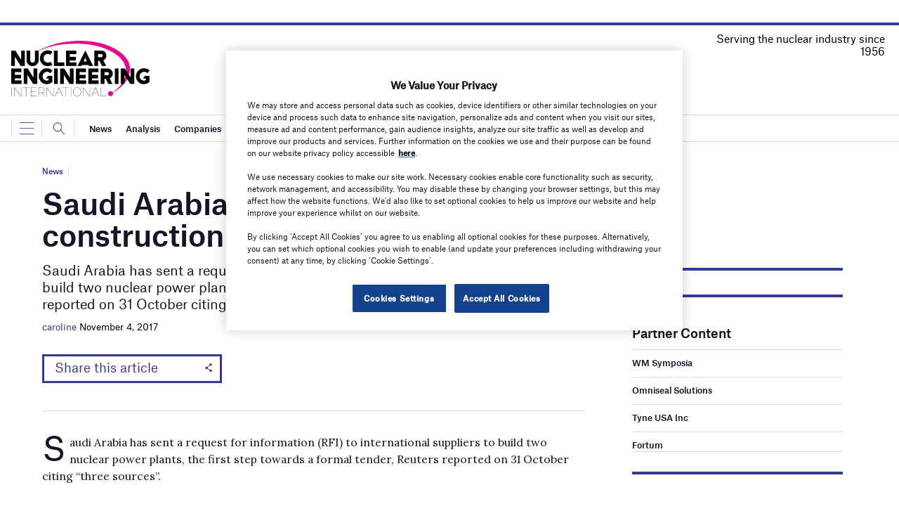

--- FILE ---
content_type: text/html; charset=utf-8
request_url: https://www.google.com/recaptcha/api2/anchor?ar=1&k=6LcjyIcUAAAAAHxgr_9sxzhGCxAjuNmo9c0RzZos&co=aHR0cHM6Ly93d3cubmVpbWFnYXppbmUuY29tOjQ0Mw..&hl=en&v=7gg7H51Q-naNfhmCP3_R47ho&size=normal&anchor-ms=20000&execute-ms=30000&cb=mzrpr4k7ywnu
body_size: 48744
content:
<!DOCTYPE HTML><html dir="ltr" lang="en"><head><meta http-equiv="Content-Type" content="text/html; charset=UTF-8">
<meta http-equiv="X-UA-Compatible" content="IE=edge">
<title>reCAPTCHA</title>
<style type="text/css">
/* cyrillic-ext */
@font-face {
  font-family: 'Roboto';
  font-style: normal;
  font-weight: 400;
  font-stretch: 100%;
  src: url(//fonts.gstatic.com/s/roboto/v48/KFO7CnqEu92Fr1ME7kSn66aGLdTylUAMa3GUBHMdazTgWw.woff2) format('woff2');
  unicode-range: U+0460-052F, U+1C80-1C8A, U+20B4, U+2DE0-2DFF, U+A640-A69F, U+FE2E-FE2F;
}
/* cyrillic */
@font-face {
  font-family: 'Roboto';
  font-style: normal;
  font-weight: 400;
  font-stretch: 100%;
  src: url(//fonts.gstatic.com/s/roboto/v48/KFO7CnqEu92Fr1ME7kSn66aGLdTylUAMa3iUBHMdazTgWw.woff2) format('woff2');
  unicode-range: U+0301, U+0400-045F, U+0490-0491, U+04B0-04B1, U+2116;
}
/* greek-ext */
@font-face {
  font-family: 'Roboto';
  font-style: normal;
  font-weight: 400;
  font-stretch: 100%;
  src: url(//fonts.gstatic.com/s/roboto/v48/KFO7CnqEu92Fr1ME7kSn66aGLdTylUAMa3CUBHMdazTgWw.woff2) format('woff2');
  unicode-range: U+1F00-1FFF;
}
/* greek */
@font-face {
  font-family: 'Roboto';
  font-style: normal;
  font-weight: 400;
  font-stretch: 100%;
  src: url(//fonts.gstatic.com/s/roboto/v48/KFO7CnqEu92Fr1ME7kSn66aGLdTylUAMa3-UBHMdazTgWw.woff2) format('woff2');
  unicode-range: U+0370-0377, U+037A-037F, U+0384-038A, U+038C, U+038E-03A1, U+03A3-03FF;
}
/* math */
@font-face {
  font-family: 'Roboto';
  font-style: normal;
  font-weight: 400;
  font-stretch: 100%;
  src: url(//fonts.gstatic.com/s/roboto/v48/KFO7CnqEu92Fr1ME7kSn66aGLdTylUAMawCUBHMdazTgWw.woff2) format('woff2');
  unicode-range: U+0302-0303, U+0305, U+0307-0308, U+0310, U+0312, U+0315, U+031A, U+0326-0327, U+032C, U+032F-0330, U+0332-0333, U+0338, U+033A, U+0346, U+034D, U+0391-03A1, U+03A3-03A9, U+03B1-03C9, U+03D1, U+03D5-03D6, U+03F0-03F1, U+03F4-03F5, U+2016-2017, U+2034-2038, U+203C, U+2040, U+2043, U+2047, U+2050, U+2057, U+205F, U+2070-2071, U+2074-208E, U+2090-209C, U+20D0-20DC, U+20E1, U+20E5-20EF, U+2100-2112, U+2114-2115, U+2117-2121, U+2123-214F, U+2190, U+2192, U+2194-21AE, U+21B0-21E5, U+21F1-21F2, U+21F4-2211, U+2213-2214, U+2216-22FF, U+2308-230B, U+2310, U+2319, U+231C-2321, U+2336-237A, U+237C, U+2395, U+239B-23B7, U+23D0, U+23DC-23E1, U+2474-2475, U+25AF, U+25B3, U+25B7, U+25BD, U+25C1, U+25CA, U+25CC, U+25FB, U+266D-266F, U+27C0-27FF, U+2900-2AFF, U+2B0E-2B11, U+2B30-2B4C, U+2BFE, U+3030, U+FF5B, U+FF5D, U+1D400-1D7FF, U+1EE00-1EEFF;
}
/* symbols */
@font-face {
  font-family: 'Roboto';
  font-style: normal;
  font-weight: 400;
  font-stretch: 100%;
  src: url(//fonts.gstatic.com/s/roboto/v48/KFO7CnqEu92Fr1ME7kSn66aGLdTylUAMaxKUBHMdazTgWw.woff2) format('woff2');
  unicode-range: U+0001-000C, U+000E-001F, U+007F-009F, U+20DD-20E0, U+20E2-20E4, U+2150-218F, U+2190, U+2192, U+2194-2199, U+21AF, U+21E6-21F0, U+21F3, U+2218-2219, U+2299, U+22C4-22C6, U+2300-243F, U+2440-244A, U+2460-24FF, U+25A0-27BF, U+2800-28FF, U+2921-2922, U+2981, U+29BF, U+29EB, U+2B00-2BFF, U+4DC0-4DFF, U+FFF9-FFFB, U+10140-1018E, U+10190-1019C, U+101A0, U+101D0-101FD, U+102E0-102FB, U+10E60-10E7E, U+1D2C0-1D2D3, U+1D2E0-1D37F, U+1F000-1F0FF, U+1F100-1F1AD, U+1F1E6-1F1FF, U+1F30D-1F30F, U+1F315, U+1F31C, U+1F31E, U+1F320-1F32C, U+1F336, U+1F378, U+1F37D, U+1F382, U+1F393-1F39F, U+1F3A7-1F3A8, U+1F3AC-1F3AF, U+1F3C2, U+1F3C4-1F3C6, U+1F3CA-1F3CE, U+1F3D4-1F3E0, U+1F3ED, U+1F3F1-1F3F3, U+1F3F5-1F3F7, U+1F408, U+1F415, U+1F41F, U+1F426, U+1F43F, U+1F441-1F442, U+1F444, U+1F446-1F449, U+1F44C-1F44E, U+1F453, U+1F46A, U+1F47D, U+1F4A3, U+1F4B0, U+1F4B3, U+1F4B9, U+1F4BB, U+1F4BF, U+1F4C8-1F4CB, U+1F4D6, U+1F4DA, U+1F4DF, U+1F4E3-1F4E6, U+1F4EA-1F4ED, U+1F4F7, U+1F4F9-1F4FB, U+1F4FD-1F4FE, U+1F503, U+1F507-1F50B, U+1F50D, U+1F512-1F513, U+1F53E-1F54A, U+1F54F-1F5FA, U+1F610, U+1F650-1F67F, U+1F687, U+1F68D, U+1F691, U+1F694, U+1F698, U+1F6AD, U+1F6B2, U+1F6B9-1F6BA, U+1F6BC, U+1F6C6-1F6CF, U+1F6D3-1F6D7, U+1F6E0-1F6EA, U+1F6F0-1F6F3, U+1F6F7-1F6FC, U+1F700-1F7FF, U+1F800-1F80B, U+1F810-1F847, U+1F850-1F859, U+1F860-1F887, U+1F890-1F8AD, U+1F8B0-1F8BB, U+1F8C0-1F8C1, U+1F900-1F90B, U+1F93B, U+1F946, U+1F984, U+1F996, U+1F9E9, U+1FA00-1FA6F, U+1FA70-1FA7C, U+1FA80-1FA89, U+1FA8F-1FAC6, U+1FACE-1FADC, U+1FADF-1FAE9, U+1FAF0-1FAF8, U+1FB00-1FBFF;
}
/* vietnamese */
@font-face {
  font-family: 'Roboto';
  font-style: normal;
  font-weight: 400;
  font-stretch: 100%;
  src: url(//fonts.gstatic.com/s/roboto/v48/KFO7CnqEu92Fr1ME7kSn66aGLdTylUAMa3OUBHMdazTgWw.woff2) format('woff2');
  unicode-range: U+0102-0103, U+0110-0111, U+0128-0129, U+0168-0169, U+01A0-01A1, U+01AF-01B0, U+0300-0301, U+0303-0304, U+0308-0309, U+0323, U+0329, U+1EA0-1EF9, U+20AB;
}
/* latin-ext */
@font-face {
  font-family: 'Roboto';
  font-style: normal;
  font-weight: 400;
  font-stretch: 100%;
  src: url(//fonts.gstatic.com/s/roboto/v48/KFO7CnqEu92Fr1ME7kSn66aGLdTylUAMa3KUBHMdazTgWw.woff2) format('woff2');
  unicode-range: U+0100-02BA, U+02BD-02C5, U+02C7-02CC, U+02CE-02D7, U+02DD-02FF, U+0304, U+0308, U+0329, U+1D00-1DBF, U+1E00-1E9F, U+1EF2-1EFF, U+2020, U+20A0-20AB, U+20AD-20C0, U+2113, U+2C60-2C7F, U+A720-A7FF;
}
/* latin */
@font-face {
  font-family: 'Roboto';
  font-style: normal;
  font-weight: 400;
  font-stretch: 100%;
  src: url(//fonts.gstatic.com/s/roboto/v48/KFO7CnqEu92Fr1ME7kSn66aGLdTylUAMa3yUBHMdazQ.woff2) format('woff2');
  unicode-range: U+0000-00FF, U+0131, U+0152-0153, U+02BB-02BC, U+02C6, U+02DA, U+02DC, U+0304, U+0308, U+0329, U+2000-206F, U+20AC, U+2122, U+2191, U+2193, U+2212, U+2215, U+FEFF, U+FFFD;
}
/* cyrillic-ext */
@font-face {
  font-family: 'Roboto';
  font-style: normal;
  font-weight: 500;
  font-stretch: 100%;
  src: url(//fonts.gstatic.com/s/roboto/v48/KFO7CnqEu92Fr1ME7kSn66aGLdTylUAMa3GUBHMdazTgWw.woff2) format('woff2');
  unicode-range: U+0460-052F, U+1C80-1C8A, U+20B4, U+2DE0-2DFF, U+A640-A69F, U+FE2E-FE2F;
}
/* cyrillic */
@font-face {
  font-family: 'Roboto';
  font-style: normal;
  font-weight: 500;
  font-stretch: 100%;
  src: url(//fonts.gstatic.com/s/roboto/v48/KFO7CnqEu92Fr1ME7kSn66aGLdTylUAMa3iUBHMdazTgWw.woff2) format('woff2');
  unicode-range: U+0301, U+0400-045F, U+0490-0491, U+04B0-04B1, U+2116;
}
/* greek-ext */
@font-face {
  font-family: 'Roboto';
  font-style: normal;
  font-weight: 500;
  font-stretch: 100%;
  src: url(//fonts.gstatic.com/s/roboto/v48/KFO7CnqEu92Fr1ME7kSn66aGLdTylUAMa3CUBHMdazTgWw.woff2) format('woff2');
  unicode-range: U+1F00-1FFF;
}
/* greek */
@font-face {
  font-family: 'Roboto';
  font-style: normal;
  font-weight: 500;
  font-stretch: 100%;
  src: url(//fonts.gstatic.com/s/roboto/v48/KFO7CnqEu92Fr1ME7kSn66aGLdTylUAMa3-UBHMdazTgWw.woff2) format('woff2');
  unicode-range: U+0370-0377, U+037A-037F, U+0384-038A, U+038C, U+038E-03A1, U+03A3-03FF;
}
/* math */
@font-face {
  font-family: 'Roboto';
  font-style: normal;
  font-weight: 500;
  font-stretch: 100%;
  src: url(//fonts.gstatic.com/s/roboto/v48/KFO7CnqEu92Fr1ME7kSn66aGLdTylUAMawCUBHMdazTgWw.woff2) format('woff2');
  unicode-range: U+0302-0303, U+0305, U+0307-0308, U+0310, U+0312, U+0315, U+031A, U+0326-0327, U+032C, U+032F-0330, U+0332-0333, U+0338, U+033A, U+0346, U+034D, U+0391-03A1, U+03A3-03A9, U+03B1-03C9, U+03D1, U+03D5-03D6, U+03F0-03F1, U+03F4-03F5, U+2016-2017, U+2034-2038, U+203C, U+2040, U+2043, U+2047, U+2050, U+2057, U+205F, U+2070-2071, U+2074-208E, U+2090-209C, U+20D0-20DC, U+20E1, U+20E5-20EF, U+2100-2112, U+2114-2115, U+2117-2121, U+2123-214F, U+2190, U+2192, U+2194-21AE, U+21B0-21E5, U+21F1-21F2, U+21F4-2211, U+2213-2214, U+2216-22FF, U+2308-230B, U+2310, U+2319, U+231C-2321, U+2336-237A, U+237C, U+2395, U+239B-23B7, U+23D0, U+23DC-23E1, U+2474-2475, U+25AF, U+25B3, U+25B7, U+25BD, U+25C1, U+25CA, U+25CC, U+25FB, U+266D-266F, U+27C0-27FF, U+2900-2AFF, U+2B0E-2B11, U+2B30-2B4C, U+2BFE, U+3030, U+FF5B, U+FF5D, U+1D400-1D7FF, U+1EE00-1EEFF;
}
/* symbols */
@font-face {
  font-family: 'Roboto';
  font-style: normal;
  font-weight: 500;
  font-stretch: 100%;
  src: url(//fonts.gstatic.com/s/roboto/v48/KFO7CnqEu92Fr1ME7kSn66aGLdTylUAMaxKUBHMdazTgWw.woff2) format('woff2');
  unicode-range: U+0001-000C, U+000E-001F, U+007F-009F, U+20DD-20E0, U+20E2-20E4, U+2150-218F, U+2190, U+2192, U+2194-2199, U+21AF, U+21E6-21F0, U+21F3, U+2218-2219, U+2299, U+22C4-22C6, U+2300-243F, U+2440-244A, U+2460-24FF, U+25A0-27BF, U+2800-28FF, U+2921-2922, U+2981, U+29BF, U+29EB, U+2B00-2BFF, U+4DC0-4DFF, U+FFF9-FFFB, U+10140-1018E, U+10190-1019C, U+101A0, U+101D0-101FD, U+102E0-102FB, U+10E60-10E7E, U+1D2C0-1D2D3, U+1D2E0-1D37F, U+1F000-1F0FF, U+1F100-1F1AD, U+1F1E6-1F1FF, U+1F30D-1F30F, U+1F315, U+1F31C, U+1F31E, U+1F320-1F32C, U+1F336, U+1F378, U+1F37D, U+1F382, U+1F393-1F39F, U+1F3A7-1F3A8, U+1F3AC-1F3AF, U+1F3C2, U+1F3C4-1F3C6, U+1F3CA-1F3CE, U+1F3D4-1F3E0, U+1F3ED, U+1F3F1-1F3F3, U+1F3F5-1F3F7, U+1F408, U+1F415, U+1F41F, U+1F426, U+1F43F, U+1F441-1F442, U+1F444, U+1F446-1F449, U+1F44C-1F44E, U+1F453, U+1F46A, U+1F47D, U+1F4A3, U+1F4B0, U+1F4B3, U+1F4B9, U+1F4BB, U+1F4BF, U+1F4C8-1F4CB, U+1F4D6, U+1F4DA, U+1F4DF, U+1F4E3-1F4E6, U+1F4EA-1F4ED, U+1F4F7, U+1F4F9-1F4FB, U+1F4FD-1F4FE, U+1F503, U+1F507-1F50B, U+1F50D, U+1F512-1F513, U+1F53E-1F54A, U+1F54F-1F5FA, U+1F610, U+1F650-1F67F, U+1F687, U+1F68D, U+1F691, U+1F694, U+1F698, U+1F6AD, U+1F6B2, U+1F6B9-1F6BA, U+1F6BC, U+1F6C6-1F6CF, U+1F6D3-1F6D7, U+1F6E0-1F6EA, U+1F6F0-1F6F3, U+1F6F7-1F6FC, U+1F700-1F7FF, U+1F800-1F80B, U+1F810-1F847, U+1F850-1F859, U+1F860-1F887, U+1F890-1F8AD, U+1F8B0-1F8BB, U+1F8C0-1F8C1, U+1F900-1F90B, U+1F93B, U+1F946, U+1F984, U+1F996, U+1F9E9, U+1FA00-1FA6F, U+1FA70-1FA7C, U+1FA80-1FA89, U+1FA8F-1FAC6, U+1FACE-1FADC, U+1FADF-1FAE9, U+1FAF0-1FAF8, U+1FB00-1FBFF;
}
/* vietnamese */
@font-face {
  font-family: 'Roboto';
  font-style: normal;
  font-weight: 500;
  font-stretch: 100%;
  src: url(//fonts.gstatic.com/s/roboto/v48/KFO7CnqEu92Fr1ME7kSn66aGLdTylUAMa3OUBHMdazTgWw.woff2) format('woff2');
  unicode-range: U+0102-0103, U+0110-0111, U+0128-0129, U+0168-0169, U+01A0-01A1, U+01AF-01B0, U+0300-0301, U+0303-0304, U+0308-0309, U+0323, U+0329, U+1EA0-1EF9, U+20AB;
}
/* latin-ext */
@font-face {
  font-family: 'Roboto';
  font-style: normal;
  font-weight: 500;
  font-stretch: 100%;
  src: url(//fonts.gstatic.com/s/roboto/v48/KFO7CnqEu92Fr1ME7kSn66aGLdTylUAMa3KUBHMdazTgWw.woff2) format('woff2');
  unicode-range: U+0100-02BA, U+02BD-02C5, U+02C7-02CC, U+02CE-02D7, U+02DD-02FF, U+0304, U+0308, U+0329, U+1D00-1DBF, U+1E00-1E9F, U+1EF2-1EFF, U+2020, U+20A0-20AB, U+20AD-20C0, U+2113, U+2C60-2C7F, U+A720-A7FF;
}
/* latin */
@font-face {
  font-family: 'Roboto';
  font-style: normal;
  font-weight: 500;
  font-stretch: 100%;
  src: url(//fonts.gstatic.com/s/roboto/v48/KFO7CnqEu92Fr1ME7kSn66aGLdTylUAMa3yUBHMdazQ.woff2) format('woff2');
  unicode-range: U+0000-00FF, U+0131, U+0152-0153, U+02BB-02BC, U+02C6, U+02DA, U+02DC, U+0304, U+0308, U+0329, U+2000-206F, U+20AC, U+2122, U+2191, U+2193, U+2212, U+2215, U+FEFF, U+FFFD;
}
/* cyrillic-ext */
@font-face {
  font-family: 'Roboto';
  font-style: normal;
  font-weight: 900;
  font-stretch: 100%;
  src: url(//fonts.gstatic.com/s/roboto/v48/KFO7CnqEu92Fr1ME7kSn66aGLdTylUAMa3GUBHMdazTgWw.woff2) format('woff2');
  unicode-range: U+0460-052F, U+1C80-1C8A, U+20B4, U+2DE0-2DFF, U+A640-A69F, U+FE2E-FE2F;
}
/* cyrillic */
@font-face {
  font-family: 'Roboto';
  font-style: normal;
  font-weight: 900;
  font-stretch: 100%;
  src: url(//fonts.gstatic.com/s/roboto/v48/KFO7CnqEu92Fr1ME7kSn66aGLdTylUAMa3iUBHMdazTgWw.woff2) format('woff2');
  unicode-range: U+0301, U+0400-045F, U+0490-0491, U+04B0-04B1, U+2116;
}
/* greek-ext */
@font-face {
  font-family: 'Roboto';
  font-style: normal;
  font-weight: 900;
  font-stretch: 100%;
  src: url(//fonts.gstatic.com/s/roboto/v48/KFO7CnqEu92Fr1ME7kSn66aGLdTylUAMa3CUBHMdazTgWw.woff2) format('woff2');
  unicode-range: U+1F00-1FFF;
}
/* greek */
@font-face {
  font-family: 'Roboto';
  font-style: normal;
  font-weight: 900;
  font-stretch: 100%;
  src: url(//fonts.gstatic.com/s/roboto/v48/KFO7CnqEu92Fr1ME7kSn66aGLdTylUAMa3-UBHMdazTgWw.woff2) format('woff2');
  unicode-range: U+0370-0377, U+037A-037F, U+0384-038A, U+038C, U+038E-03A1, U+03A3-03FF;
}
/* math */
@font-face {
  font-family: 'Roboto';
  font-style: normal;
  font-weight: 900;
  font-stretch: 100%;
  src: url(//fonts.gstatic.com/s/roboto/v48/KFO7CnqEu92Fr1ME7kSn66aGLdTylUAMawCUBHMdazTgWw.woff2) format('woff2');
  unicode-range: U+0302-0303, U+0305, U+0307-0308, U+0310, U+0312, U+0315, U+031A, U+0326-0327, U+032C, U+032F-0330, U+0332-0333, U+0338, U+033A, U+0346, U+034D, U+0391-03A1, U+03A3-03A9, U+03B1-03C9, U+03D1, U+03D5-03D6, U+03F0-03F1, U+03F4-03F5, U+2016-2017, U+2034-2038, U+203C, U+2040, U+2043, U+2047, U+2050, U+2057, U+205F, U+2070-2071, U+2074-208E, U+2090-209C, U+20D0-20DC, U+20E1, U+20E5-20EF, U+2100-2112, U+2114-2115, U+2117-2121, U+2123-214F, U+2190, U+2192, U+2194-21AE, U+21B0-21E5, U+21F1-21F2, U+21F4-2211, U+2213-2214, U+2216-22FF, U+2308-230B, U+2310, U+2319, U+231C-2321, U+2336-237A, U+237C, U+2395, U+239B-23B7, U+23D0, U+23DC-23E1, U+2474-2475, U+25AF, U+25B3, U+25B7, U+25BD, U+25C1, U+25CA, U+25CC, U+25FB, U+266D-266F, U+27C0-27FF, U+2900-2AFF, U+2B0E-2B11, U+2B30-2B4C, U+2BFE, U+3030, U+FF5B, U+FF5D, U+1D400-1D7FF, U+1EE00-1EEFF;
}
/* symbols */
@font-face {
  font-family: 'Roboto';
  font-style: normal;
  font-weight: 900;
  font-stretch: 100%;
  src: url(//fonts.gstatic.com/s/roboto/v48/KFO7CnqEu92Fr1ME7kSn66aGLdTylUAMaxKUBHMdazTgWw.woff2) format('woff2');
  unicode-range: U+0001-000C, U+000E-001F, U+007F-009F, U+20DD-20E0, U+20E2-20E4, U+2150-218F, U+2190, U+2192, U+2194-2199, U+21AF, U+21E6-21F0, U+21F3, U+2218-2219, U+2299, U+22C4-22C6, U+2300-243F, U+2440-244A, U+2460-24FF, U+25A0-27BF, U+2800-28FF, U+2921-2922, U+2981, U+29BF, U+29EB, U+2B00-2BFF, U+4DC0-4DFF, U+FFF9-FFFB, U+10140-1018E, U+10190-1019C, U+101A0, U+101D0-101FD, U+102E0-102FB, U+10E60-10E7E, U+1D2C0-1D2D3, U+1D2E0-1D37F, U+1F000-1F0FF, U+1F100-1F1AD, U+1F1E6-1F1FF, U+1F30D-1F30F, U+1F315, U+1F31C, U+1F31E, U+1F320-1F32C, U+1F336, U+1F378, U+1F37D, U+1F382, U+1F393-1F39F, U+1F3A7-1F3A8, U+1F3AC-1F3AF, U+1F3C2, U+1F3C4-1F3C6, U+1F3CA-1F3CE, U+1F3D4-1F3E0, U+1F3ED, U+1F3F1-1F3F3, U+1F3F5-1F3F7, U+1F408, U+1F415, U+1F41F, U+1F426, U+1F43F, U+1F441-1F442, U+1F444, U+1F446-1F449, U+1F44C-1F44E, U+1F453, U+1F46A, U+1F47D, U+1F4A3, U+1F4B0, U+1F4B3, U+1F4B9, U+1F4BB, U+1F4BF, U+1F4C8-1F4CB, U+1F4D6, U+1F4DA, U+1F4DF, U+1F4E3-1F4E6, U+1F4EA-1F4ED, U+1F4F7, U+1F4F9-1F4FB, U+1F4FD-1F4FE, U+1F503, U+1F507-1F50B, U+1F50D, U+1F512-1F513, U+1F53E-1F54A, U+1F54F-1F5FA, U+1F610, U+1F650-1F67F, U+1F687, U+1F68D, U+1F691, U+1F694, U+1F698, U+1F6AD, U+1F6B2, U+1F6B9-1F6BA, U+1F6BC, U+1F6C6-1F6CF, U+1F6D3-1F6D7, U+1F6E0-1F6EA, U+1F6F0-1F6F3, U+1F6F7-1F6FC, U+1F700-1F7FF, U+1F800-1F80B, U+1F810-1F847, U+1F850-1F859, U+1F860-1F887, U+1F890-1F8AD, U+1F8B0-1F8BB, U+1F8C0-1F8C1, U+1F900-1F90B, U+1F93B, U+1F946, U+1F984, U+1F996, U+1F9E9, U+1FA00-1FA6F, U+1FA70-1FA7C, U+1FA80-1FA89, U+1FA8F-1FAC6, U+1FACE-1FADC, U+1FADF-1FAE9, U+1FAF0-1FAF8, U+1FB00-1FBFF;
}
/* vietnamese */
@font-face {
  font-family: 'Roboto';
  font-style: normal;
  font-weight: 900;
  font-stretch: 100%;
  src: url(//fonts.gstatic.com/s/roboto/v48/KFO7CnqEu92Fr1ME7kSn66aGLdTylUAMa3OUBHMdazTgWw.woff2) format('woff2');
  unicode-range: U+0102-0103, U+0110-0111, U+0128-0129, U+0168-0169, U+01A0-01A1, U+01AF-01B0, U+0300-0301, U+0303-0304, U+0308-0309, U+0323, U+0329, U+1EA0-1EF9, U+20AB;
}
/* latin-ext */
@font-face {
  font-family: 'Roboto';
  font-style: normal;
  font-weight: 900;
  font-stretch: 100%;
  src: url(//fonts.gstatic.com/s/roboto/v48/KFO7CnqEu92Fr1ME7kSn66aGLdTylUAMa3KUBHMdazTgWw.woff2) format('woff2');
  unicode-range: U+0100-02BA, U+02BD-02C5, U+02C7-02CC, U+02CE-02D7, U+02DD-02FF, U+0304, U+0308, U+0329, U+1D00-1DBF, U+1E00-1E9F, U+1EF2-1EFF, U+2020, U+20A0-20AB, U+20AD-20C0, U+2113, U+2C60-2C7F, U+A720-A7FF;
}
/* latin */
@font-face {
  font-family: 'Roboto';
  font-style: normal;
  font-weight: 900;
  font-stretch: 100%;
  src: url(//fonts.gstatic.com/s/roboto/v48/KFO7CnqEu92Fr1ME7kSn66aGLdTylUAMa3yUBHMdazQ.woff2) format('woff2');
  unicode-range: U+0000-00FF, U+0131, U+0152-0153, U+02BB-02BC, U+02C6, U+02DA, U+02DC, U+0304, U+0308, U+0329, U+2000-206F, U+20AC, U+2122, U+2191, U+2193, U+2212, U+2215, U+FEFF, U+FFFD;
}

</style>
<link rel="stylesheet" type="text/css" href="https://www.gstatic.com/recaptcha/releases/7gg7H51Q-naNfhmCP3_R47ho/styles__ltr.css">
<script nonce="J2o-aSbuPQVEeztS7p8ovg" type="text/javascript">window['__recaptcha_api'] = 'https://www.google.com/recaptcha/api2/';</script>
<script type="text/javascript" src="https://www.gstatic.com/recaptcha/releases/7gg7H51Q-naNfhmCP3_R47ho/recaptcha__en.js" nonce="J2o-aSbuPQVEeztS7p8ovg">
      
    </script></head>
<body><div id="rc-anchor-alert" class="rc-anchor-alert"></div>
<input type="hidden" id="recaptcha-token" value="[base64]">
<script type="text/javascript" nonce="J2o-aSbuPQVEeztS7p8ovg">
      recaptcha.anchor.Main.init("[\x22ainput\x22,[\x22bgdata\x22,\x22\x22,\[base64]/[base64]/[base64]/[base64]/cjw8ejpyPj4+eil9Y2F0Y2gobCl7dGhyb3cgbDt9fSxIPWZ1bmN0aW9uKHcsdCx6KXtpZih3PT0xOTR8fHc9PTIwOCl0LnZbd10/dC52W3ddLmNvbmNhdCh6KTp0LnZbd109b2Yoeix0KTtlbHNle2lmKHQuYkImJnchPTMxNylyZXR1cm47dz09NjZ8fHc9PTEyMnx8dz09NDcwfHx3PT00NHx8dz09NDE2fHx3PT0zOTd8fHc9PTQyMXx8dz09Njh8fHc9PTcwfHx3PT0xODQ/[base64]/[base64]/[base64]/bmV3IGRbVl0oSlswXSk6cD09Mj9uZXcgZFtWXShKWzBdLEpbMV0pOnA9PTM/bmV3IGRbVl0oSlswXSxKWzFdLEpbMl0pOnA9PTQ/[base64]/[base64]/[base64]/[base64]\x22,\[base64]\x22,\[base64]/BMOewpdJXsOKwoXCm0N2wpXDnsOBw6kxXTN9N8O9fStrwpJUKsKEw7XCh8KWw4AswqrDmWNdwr9OwpVtfQoINsOyFk/[base64]/CssOQw68qWXl2PcKaMwnCnCfCikURwpvDt8O3w5jDjizDpyB8JgVHTcKPwqstL8O7w71RwqJ5KcKPwrbDssOvw5oSw6XCgQpEGAvCpcOWw5JBXcKQw7rDhMKDw4HCiAo/[base64]/CtcKIw73CmsK+wpVZNS3CncKRw5HDpUl0HsKSw43ChhRAwrNULUwiwqAOOGbDtG0tw7o2Fkxzwo7CsUQ9wolFDcK/TiDDvXPCvcODw6HDmMKwZcKtwpsPwq/Co8Kbwop4NcO8woDCvMKJFcKOewPDnsOsAR/Dl21LL8KDwpLCocOcR8Kze8KCwp7CpXvDvxrDoArCuQ7Cv8OjLDoCw7Fyw6HDnMKsO3/DmW/CjSsLw43CqsKeOMKjwoMUw7ZHwpLClcOefcOwBk7CksKEw57DqCvCuWLDjsKsw41gCMOCVV06WsKqO8K+HsKrPXUaAsK4wqUADHbCucKXXcOqw7IVwq8cVV9jw49JwoTDi8KwV8KbwoAYw4jDrcK5woHDrGw6VsKlwrnDoV/Dv8OXw4cfwqVJworCncOyw5jCjThdw65/wpVfw6vDuzfDt0dpeVNaEcKkwo0sS8OLw5rDqk/[base64]/CtXYPwrnDssKiM8K/wo/CjT3DvGhvwogfw7AUwpFCwrU+w5F+UsKEfsOHw53DucO6GcK0DwnDsD8DdMOVwoPDm8OTw4dEZcOuBMO+woPDhsOYUUIGw67CuW3Cg8OXOsOMw5bCrDLCqWxtWcOTThJRGcKZw5pBw7dHwq7Cs8OibSBbw5LDmy/DrsKaLSBSw5PDrSXDicOgwrHDqX7Cmhl5LkLDgCYYD8K2w6XCqzzDqMOCPDzCtxFvLk15fMKhGz/CscO6wpdYwrArw7sWLsK7wqPDj8OMw7rDsAbCoGY6BMKUN8OINVnCgcOIfzoEN8ODUXgMLgrDg8KOwqrCsEvCjcKDw7QOwoMDw6Ecw5UwSmXDmcOsAcKwTMOYIsKpHcK/wqUnwpFsVxdefAgMwofDlB7DqzlWwpnClsOodygGPgPDpsKbBQllAMKzCB3CpcKcBCYAw6VMw6zDgMOVbBHCiy3DlsKtwqnCgMK6IhbCm3fDjmHCn8OyAVLDjhMEIQvClAQ2w4nDqsOBWxTDgxoew5/Ck8Kgw5zCi8K3RH1VPCsqAsK9wpB8IsOHOldgw4QJw6/[base64]/DjSfCujrDtsOGMcKxNmPDn8OCQGsNPxpSJCbCmGBvFwZILcKgw6fDo8KLSMOvZ8OCFsKCeiorQWw/w6TCucOtGGBFw5XDsXXCv8OhwozDunHDpmEdw7lvwo8PDsKEwrPDn1oJwoTDu1fChsKoBMOFw5gBS8KTeihDCsKAw4JMwp7DgQ3DusOcw4bDk8K3wpsew53DmlvCrcKxaMKTwpfCvsOowpDDsTHDvUI6dU/CiHYww7AXwqLCgB3DqsOiw43DsiYpDcKtw6zDjsKCDsOxwoszw7XDk8KQw5LDoMKHw7TDu8OAaEYAAzkRwqxWKcOhN8KOcCJndAN/w7fDncKPwpl+wrPDuClSwqIZwq3DoxvCiBZHwq7DiRbCmcK5VDVZJxrCuMK1S8O4wq8iZcKlwqzCmijClsKrX8OYHz7DlxoJwpTDvgvCpSRqQcKAwrXDvwfCkMOwO8KmSm9cecOjw6U1Ig/CgDjCgUhpfsOuPMO+wpnDjAnDm8OqcjXDigLCoktlYcKFwobDgwDCjzHCm1/Dnk7DlkLCuhpwXArCgsKmGsKtwqbCgcKxaw5Aw7XCj8OWwrpuXj07CcKgwpdKKMOTw7VBwrTChsO6GHQvwqvCv2Mqw6HDghtlw4kSwod3aXPCpcOjw5PCh8KoCgPCiljCtcKTHMO+wqp1Q0nDoXDDoVQrKMO/w7VSbcKFcSLCnkPDljtOw7ZqDRPDicKzwpwIwr3Dl2HDtn99FRh5KMODSihVw6xhaMOBw4U+w4BOXhh0w6Azw4TDhMKbKMOYw6TCmwrDi0F/[base64]/U8OiFsKsfcOVAcKewooUM8OwdR4Dw4PDiBluwppMw53CiEHDgMObAMO2ABXCt8Kyw5LDjCFgwpoBMwAdw4QhTMKebMKdw69SPF1OwpNJZBvCiWs/[base64]/[base64]/[base64]/PVQqfyPCuUXChcK2IRoew6ojw7/DtEphGzPCvl9YX8OCF8OXw7zDiMOiwrfCoinCpVTDlEFDw6bCqyfDssO5wo3DgSfDtsK7wpoGw6J/w7tew480KHnCtRnDo2A6w5/Ci35XBcOFw6UhwpNgAMKzw6PClMKXJ8KZwrfDtj/CvxbCsSLDkMKcERsrw7pCV2Ndw6PDrCxCEF7Cg8OYCsKRZRLDmcKBdsKuYsKocgbDpyfCv8KgfHsRPcOJbcKiwp/DiU3DhXYDwozDgsO2bcOfw6zDnATCiMOHwrjDtsK8DMKtwqDDmQcWw7ModMOww4HDvWoxe1nDgVhLw6nCmcKORMOHw6rDu8KrEMKLw5pwY8OvdcKjZcK1FTMbwpl4woJRwolcw4fDm2lCwoV+TmDDmgw8wprDnMOQPCokSUlZWQzDisOdwpXDngFxw7UYNwt/[base64]/Djnlow6BrVATCh8K3SgwewosAfsO4YMOmwovDm8KTWXs/wp1Ewqd7OcKcw5VpecKSw4ZST8K5wq9Ce8Ouwrs5G8KAIsO1IMO+McO9ecO2PwXCtsKQw5pKwqPDmDnChH/[base64]/DlVrCgMOEFsKGw7/CqnNEeEsGIVTCgsKVwp42w7BCwpBmb8KHIcO1woDDrlXDiB81w6kISD7Du8OXwq1SWhlxO8KxwotKQMOXU218w78fwotsBD/CpsO5w67CtcKgFRtBw6LDrcKuwpTDrATDljfDuHHCvcKQw70Fw6lnwrLCoCXDmQJdwrExNTHDl8K1HjLDlcKDCTDCj8Oge8KYdTLDvsKtw7zCjWcUEsO9w5TCgyouw5d3wo3Doigxw6QcSRN2XMOBwrFjw5k2w5ktFlV3w60rw55saHwUC8Omw6/[base64]/wocCLMOJwpdzwqNPw7bDnMOxCUPCoAnCrW58w4cQGcKVw4jDucO6bsK4wo/ClMKRwq1WVDLCk8Ohwq/[base64]/CnC/DsA/CvcKowpUpw5vDsMOVWUo7VDpRwrFAJcO9woHDgcOWwp9xWcKkw7cWeMOmwpoiW8OzGkzCusKtVRDCjMOvOG8/C8OZw5hPayFHJ3nCn8OGa2IldTTCsF8Ww6LDtg0Kwr3DmAXDjSoDwpnCosO7JT7Cp8KzNcKMw4xBOsO5wrV2wpVkwoHCh8OxwrIEXjrDncOGUFUYwrjCvhBJJMOMFh7Dikw/aU/Du8KGWGzCpMODw6Z/wonCoMKkCMOtYWfDtMKQJTZdHkZbccOiOnEnw5xiCcO4w5bCjnBILHXDtynCvRpMf8KwwroWWUARKzXDl8K5w64yNMKvd8OWTjZsw7B2wp3CmGnCoMK0wpnDs8KKw4DDoxQ/wq3Ds2M7wofDo8KPacKNwpTCn8OGelDDi8KrV8KqJsKEwo9aHcK3R2bDhcOfExTDrcOVwoPDvsOgE8KIw5fDj17CtMOjdMO+wrx8XCHChsOXPsK5w7VewqdXw7g/TMK7S19bwq13w7coScK6w5zDqVEAcsOcbwRhwqXDg8OqwpdOw6YUw5w8wrPDqMK4fsO+HMOYwrF4wr3CvCLCk8OFTWxYZsOaPsK5fl9sVUvCmMKbY8KKw5wDAcOCwrt+wpN/wqJPQcKaw7jCh8O3wqYFN8KKfsO0civCnsO/wrPDjMKywofCjkpLPcK7wpnCln0ww43DoMO/PMOgw73Cg8KVSGppwovCpBU0wovCl8KbUXEKccO9WxjDo8KawrXDqQNGEMKTCF7Dk8KzbyEIe8Oie09iw63CgUMxw5w8CCzCiMK/wpbDl8KZw77DnMOia8Ofw5zCuMKKR8OOw7zDrsOfworDk1wKE8OAwpbCu8OlwpgsORYsQsO3w5nDtDR/wrd/w5PDkGFpwrjDgUDCmcKnw5/Du8OfwpvCi8KhfMOQC8KFdcOuw5l7wp9Aw6xUw4PDisOGw5UzI8KLWEXCugLCuAHDqcOZwr/CimvCmcKJWmhAZmPDoALDjMOpWMKgbyTCk8KGKUomXcOWJXjCqcKoPsOEwrZgYXtDw6DDrsKtwpjDow02wojDisKpO8KZC8O8WSXDmilsGALDpGrCoivChzEYwp5bOMOrw718AcOSS8K9B8OiwphzID/[base64]/CoMKfwqwSL8OzwrcdwqHDj8ODCcKZR8OHw5ERJQXCosKrw5k5DUjDiW/Cq38Iw4/[base64]/DvAMiwpzCukJXwqzDrMK1EQciBMKJw6R2OAzDlQrDucOYwoBgwpzDp2HCscKZwoUzJDcjwpNYw6DCu8KxAcKEwrDDmsKtw6olw5nCg8OcwrAXKcO8wrUFw5DCrAgHDhxGw5HDilstw5vCpcKCBMOiwrh/DMOyUsOuwoEOwrjCpsOHwq3DhQXDqgvDsCzDnwzCnMKZXWPDmcO/[base64]/CvsKUIRzCgjzCv8KoAMOrOFETC2xKw5bCgsOtwqABwodDwqtTw5xif1VTN0E5wp/[base64]/eTPCvEZRw4dtXGXChC41K8KkwqXDrUnDjjc4AcOaVnrCtArCmcOMScOiwq/[base64]/MMOfWcOhwqBMTcO8D2YdwqbCi8KsbcKmwq7DpHxCBsKIw67CjMONXinDiMKuX8ODw4TCg8KdDsOhfsORwqzDqnUgw6wQwobDo2FcYcK5ShBGw5nCmA/[base64]/dyrCgTxvAi7CvAHDqMOOw5tTLB7Don7DrcOfwrRHwpzDnlrDoCIlwr/CoTzCh8OiNFg8XHHDgD/DlcKiw6TCj8KRYSvDtyjDm8K7U8Oww7TDgRZIw6NOPsKiUlRXT8K5w4UowqDDjmECNsK3ADJ0w7rDscOmwqPDuMKkwpXCgcKBw6tsPMOhwpF/wpbDsMKUPm9ew4PDiMK7woXCpcO4Z8KVw6weCg9gw5o3wrpPPE5uw6MoK8OUwr0qJB7DuUVSUmXCjcKhw6XDhcOww6gfNmbCuArDqx/[base64]/DgsOjdMK9OMOCwqLCrMOQbRjCqHUxwq3ClcORw6vDkMOgXlbDvxrDkcOswqQzVh7ChMOMw7zCoMKZIsKOwoY6NkfDvE1tHkjDjMOOPEHDk1zDjVlSwoFgByHDrRB2w5LDjjZxwrPChsO/[base64]/Dv3zDo8Okw43CkChnwq/DnAHCqMKbasO2w5XCjAxaw4RmGsO/w4ZKJW3CpEhLT8OHwojDnsO+w7nChCdIwo0TK3LDpyXDsEDDhcOIRgkCwqPDicOEw4/Cu8K5wr/[base64]/E8KJZ3AVwqzDgMOTwp/DisO5w7Vaw69AKsO6wqLDkB3Duzolw5dvw60fwojCgkMML0t4wo5Dw6jClsKba0B4TsO6w58cOWsdwolTw4NKK007wo7Chg7CtFFLSMOVWx/CnsKmFkhQGH/[base64]/ClgcbVMO3EigWEcO0w4Fpwohsw63DvsOFFUt+w6AwRcKKwrp+w4nDsjTDhzjDtlw6wprDm0oow7YNPU3Ctw7DsMKiOsObWisuesONasOxKxPDiRDCosOURRrDqcKZwr3CoC06aMOjb8OIw6ktYcKJw5DCqhU6w73CmMOcNSLDsgnCicK0w4XDjF/DtUgnTsKLNSfDqHXCt8OTw5NVSMKuVjYeb8Kew6vCpwzDuMKhB8Oew7HDlsKBwp0/[base64]/Dp8OATcO/[base64]/DkcOaBxrCiBxJTQ3CuGPCsWoqwqdyw5DCn8K6w4PDrwzCgMKBw6jCssOvw5lQaMKmAsOjGwRwLGQpRsKhw6t1wp94wrdWw6Ezw7dWw7Ivw6rDn8OcHRwSwqN0byjDu8KBFcKuw7DCqsKgEcOCDmPDqC7ClMKSay/[base64]/CnlXCpsKkdXbDskHDq8OMNsO6bcKLw77DucK2wq4xw4/CicOdLADCtBjCpWvCjFFJw5rDnkItYHEVLcKTfMKPw7fDl8KoJcOowro2K8O2wr/DscOMw6vDu8K6w53CgDDCnwjCnFZ5bmjDv2jCqkrCk8KmH8K+bhE6LzXDh8OPOzfDgMOYw5PDqsKrDRA9wprDmy7DqMO/wqwjwoJvEMKwOsKjS8K7Py/Dr27CvcOoGU9hw7NXw7t1wprCuHA4eUEAJ8OowqthQDTDh8Kwa8KkXcK/w6hdwqnDmHfCnUnCpw7DssKyKcKtKXVdGB5ea8K7S8KiPcOWZGJAw6HDtUHDp8OyBMKuwpTCkcOswqhIU8Kiwp3CkQ3ChsK2wrnCliV0wrlew5vDpMKRw5bCjyfDtyQ/wpPCgcKrw5sewrXDsTccwpzCn3dZFMOEHsOQw5dJw5lmwo3CssO5OCkBw65dw5HCvX/Dgn/CslbCmUgqw5xyQMK3c1jCmz0yeUwKfMKtwqLCiE1jw4nDpcK4wo7DllsEZlcewr/DnErDlQY4CAocYsK3wo1HVsOUw7/ChyAiJsKTwq7Ck8KgMMOhF8OGw5tCacOOXg80EsK1w73CusKpwrRpw7ESWmzCmQXDo8Kow4rDs8O+CzEkcUIjSlTCh2/CvynDtCxgwpPChVnCg3XCu8KEw6I0wqAsCVdNAsOYw53DmTU9w5DChy5hw6nDoGMIwoYRw71qwq0iw6LCpMOcE8OSwpBfO3dhw4nDp3PChsKoaFZDwonCkjgSMcK4eQAQGyxHHMOLwp7DusKROcKkwojDm1vDpx/CuSQPw7XCtT7DrUDDvMKUXHUmwpPDiTHDuxvDp8KHYTIfeMKUw651FhTDjsKIw7vChcKwNcK2w4MHZF5jVgbCm3/CrMOOQcKAaXHClnNxXMObwo1lw4ZcwqHCssOPwq/Cg8KkL8OxTC7CqMOrwrnCp3lnwo0QbsKOw6B3cMKiKhTDmmnCu2wpBcK7UV7DicK2wrnCmyTCoj/Ch8K/GDIYwqvDgyTCo3nDtw4tM8OXGsKvOB3DssKewrfDtcKvXg/Cnk4/BcORNcKVwotmw5LCpMOdNcK2w4/CkCPDoV/ClXIvbcKjUg4ew5vCgwR1TsO/wprDmlfDmxk4woFewqI7Lm/CplHDqVfCvCjDrkXDgxHCgsO0woA5wqxGw7DCoEhowoNpwpXCmn7CmcKdw7zCnMOJasOvwr9BVxltwpLCu8OLwoAkw5HCt8KzOivDpy7DjEvCgMOgOMOow6BQw5x0wpRyw4UIw6UUw6fDuMKvVsODwpDDhcKif8K6UMKtLsKYF8Kkw7/CiXNKw68wwoB8wqzDomLDrH3Ci1fDnU/[base64]/ChMOifXHCmsOvNxHDpXrCp8OMNC3Ck8OLw7/[base64]/wrDDhz7CjFdQVcKZw64nw5ZYKTYfw7/Dg8KMT8OPUMO1wqApwrbDql/DvcO9BBTDsl/CocOiwqEyJhDDjFwcwqsBw7EBP0PDrsOgw4tgNW3CncKhTjDDm0MYw6PCpT3Cq1XDlRQ8woXDlBbDox1+Dn03w6DCrnzCk8KxZlZgScOKHHrDucOgw67DiBPCjcKwRDNbw6lEwrtISiTCigDDk8OHw4A+w7LDjj/Doht1wpvDvhtPOkUkw4ABw5DDrMONw48rw4ETJcOvKUw2AB1VZ3TCtcKKw4cRwo4YwqrDtMOqOsKiS8KIJkfCtHTDpMOHfgIzMWdUwr5yJ2HCkMKiAcK/wovDjUzCiMOBwrPCkMKDwo7DlwbCncK2dmnDh8KlworDqsKiw5LDjcOrIhTCjHHCl8ORw5fCicKKHcKow7LCqEJQPEAedsOeLH1wLMKrEcONLRhtwoDCvMKhXMKhThkNwqbDjhAFwpMbWcKrw5/CpC4Nw6MMU8K2w7PCgsKfw6HCnMOLUcKfU0IXKiXCoMKow6JLw41CaHMPw6bDtlzDscKsw43CjMOqwqPCm8OiwocUHcKjeAXCu2zDvMOewqBONcK5ORPDtXTDncO/w6jCicKbfyDDlMKHNxDDvUNWVMKTwojDu8Klwok+E2EIcWfCjsOfw5UCeMKgKmnDgsO4dlrCs8Kqw7RMZsOaBMOzX8OdE8K7w7QcwpbCgDhYwr5Nw7DCgiVmwpvDrVQFwp7CsVt+E8KMwq52w4DCi2bDhk8OwprCuMOiw7LCgMK7w7pGOUpcXk/CgjBXccKdW2TCgsK/WjEyR8O/wqcDIRE9UcOcw6bDrgTDnsOnRsKZXMOGI8Osw5R8OnpwdHlpMAw0wr7Dg2twBz9ywr91w5YIwp3CiBsZEzJ0Oj3CusKaw4xHSgkeKMOvwpPDoD3Cq8OHCnXDliJYFiJewqPCrikTwrM3Qw3Cg8Kkwr/ChlTDnQzDtzBewrDDnMK7woc5w7x7PhbCp8Kqwq7DiMOmdsKbIsOhwpASw5AcLVnDh8Ktw4zDkQ45f2/ClcOHUsK3w5pKwqDCuhB+E8OQJMKkYU/CiGkDC0TDv1DDoMONwqYeacKAa8Ktw5h/B8KpCcOYw4vCgFLCjsO1w5sLY8OaSjUrFcOqw6PCssOiw5fCm1tgw6V+wpvDn2YcFC1/w4rCuR/DmElPWhEsDz13w5LDkh5aLwJLdsK6w4QDw6zCkcOMQMOgwr5OJcKXE8KmXnJcw4zDvyfDmsKgwqjCgljDhnPCujcJSA4ueSgRTMK8wpo2wopUByUTw7bCgTNBw67CrUpBwrYtGk/Cs2gDw73CicKHw5EfNFfCuTjDj8KpSMO0wrfDrF9iNsKawpPCscO3KWt4wrHChMOPEMKXwq7DvHnCkmk6C8KWwrvDnMKyeMKYwoMIw4IwWS7Dt8KPPhxREjvCgx7DssKDw4/Ci8ONw6vCqsOISMKbwrbDnjTDgQ/DmUICwqTCq8KBTcKmKcK2OVofwpsHwqxgWBTDgkZmw57Dly/Ct3FewqDDryTDoWAHw6jDiHsgw5JMw5XDqjHDrxgLw6rDgmxNO1hIVV/[base64]/[base64]/[base64]/CvcKMdljCnUvCv8ObRXheVAoBXiPCqMObZcOnw511TcKKw6oYRCHCtH3DsEPCv3TDrsOfbCjCocOCIcKmwrwBb8KefRvDrcKnazgDQcO/ZggqwpdYXMKwVxPDuMOMwrTCsC1jdMKrfSxgwpBRw7XDl8O9DsK7TcONw5tawpDDlsKYw5rDu3UHLMOewpxowofDtFEKw4vDvzzClMKlw50hw5XDiBjDqDBhw5tUYsKGw5jCtGDDv8KPwrXDscOew5UTOsOOwpQPGsKRUcK1bsK5wqPDqQ49w7ASTEMvL0g0QS/Dv8KPLULDjsObZ8OjwqPCkkHCiMKbW0x7KcO3HGcpXcKbAT3Djyk/H8KDw4LCncKFOnjDukXDjcKEwojDnMKHIsOww4DCmFzCpMK9w5A7wroEFVPDiDULw6BLwq9AD2ZWwovCkcK3McOsS3zDtmQBwqHDkcOnw7LDo2dGw4XDm8KhXcKNVDpfbxXDh1QQRcKIwovDv0IQNltZeVrCvXLDmiYewpIsOX/ChhjDujFofsO8wqLClGPDmMKdWC8QwrhFR3xawrnDksOgw7oGw4MGw6dZwoXDshVPT1HCl3gEYcKLEcKMwrHDvyXCnjTCvXoAXsK1w71wCSTCjMOrwpzChArCocORw43Dj1lYKB3DtTLDscKowrt0w6/Cr1xswrLCuxUaw4jDmWwSL8KWa8K0PMK+wrwPw7nCusO7MWPDlT3CjTXCnWzDn0zDlkjCow/ClMKNFMKTNMKwGsKAVHTCvlNjwrrCvkQmPkM1CCzDt37CpDHChcKLQH5NwpJKwphlw4nDisOdcm4Gw5LCmsOlwo/DtMKqw67Do8K9RgPClT9OVcKnwo3DlhpWwpYCNjfCuCg2w6DCq8OVTS/CicKbd8O2w7rDvzoWE8Oiw6LClzZfasOnwpEHwpdrw6/[base64]/DkDJGGgTDnMOlw4IEQWoDwp/Dgk7ClMKtw7svw77DpjnDhFxHR0XChGTDgGU4K23DkyzDjsOBwo3CmMKHw40XX8OCe8ONw43DmQDCsAjCnRvCmkTDrD3CtcKuw6Z/wqYww7J8fDfChMKYwpPDpcK/w6bCmWPDj8K/w7NOHQIxwoQ7w6dGVB/CrsO9w68ww5NVbw3DlcKHPMKkYH16wp4KHBDDg8KlwojCvcKdH2rCjDTCocOxe8KBIsKuw4rCmcKUAkxvwprCp8KWF8KkEizDqWXCvMOUw7syJWPDoz7CosOtw5/[base64]/DjVVdbiTCjlrCpR0xaBUEwooNw7vDnMOHwrkzVMKtak59OcOrBcKxUcKFwrVswop1RMOzG11DwrDCu8OgwpnDlhhaQWPCvxBfLsKfTk/[base64]/wok0KhbCkwbCqRnCpx/Do0IywoFjwptmw5jCpSHDkgXCl8O7RFfCjn/CrMKFfMKKYxkJDVrDlCo4wpfDpcOnwrnDj8Oaw6DCtjvCqUTDt13DiRLDjcKIa8K8wpUZwrNmb0R7wqjDlz9Bw6g1Wllnw650BsKFITvCoVBWwqQrZsKadMKHwpIkw4zDuMOdecOtcsO+BHI6w6vDrcKERlVdfMKtwqk6wo/DuDfDp1nDmMKGw4o6YgJJSUswwq9Uw518w5tkw71WbDsNPEnCsQsiwoJ4wohrw43CksOXw7PDnCnCq8KkHiPDuS7DhsK5wqw7wpAeRSLDmMKkPBg/[base64]/Du3NZw4/CqsKdSTTDq2t8w5zCmFjCuC5ffnzDlwtwRTsNbsKBw7PDth/DrcK8YjouwoRvwrfCuWskQ8OfNDHCpyMfw7HDrQo8HMKVw73DmztlSBnCjcOCfgcBXy3CnmQNw7t7woxuZQFIw6Y/eMOBdMKEIisfUgV/w4vCuMKFZWjCogwKSG7CjXJ/TcKADcKBw5JIZFxkw6whw4fCjRDCg8KVwpdaSEnDgsOTUlXCjyUVw4EyPB9wLgZGwrLDhsOcw7jChMK3w4XDiVXDhk9JFcOiwp5qUsKJAUDCuXxgwoLCssKIwo7DncOUw5LDhSLCihjDhsOHwp4hwp/CmMOtDEVKbcKYw7nDoG7DmRTCvzLCiMKOFTxHOkMKZQl1wqFSw6hTw7rCnMOqwpI0woHDhhrDlkrDuy1rA8KeS0NiDcKgAsK7w5fDucKCVnBcw7rCuMK0wpJDw6LDlsKqSTnDscKGa1vDp2Y8wqFVRMKtY09Bw7Z8w40EwqvDg2/ChBFVw5vDosKyw7BXYMOfwrXDusKgwr/DpXfCkiJbcU7CosOATFo3wp1xw5VZw7/DgSRaNMK9W2E5RXvCo8KtwpLCrG0fwq92cE4iCGd5w6ViVRAaw7oLwqocQkFJwr3DmcO/w7zDncK+w5ZbPMODw7/[base64]/w7I2fMKWXMOfw6klwq/DtFfChMKwwp3Cq1/DqFlZMhLDt8KIw4sow4vDjWbCqcOXesKSBsK4w7/Dp8O4w596wr7CmTrCrcKQw7HCv2jCk8OIdsO9CsOGdArCtMKsQcKeAXZ4woNBw5fDnn7Cl8O2w5JLwpomRHJpwrrDnMKrw5LDqsOqwozDtcKWw4MmwphnFMKibsOjw5LCnMK4w5fDlMKnw40jw4HDhG1yZ3INcMOkw6Zzw6DDomnDniLDhcOHwrjDhT/[base64]/[base64]/GsKiOsOQwpxlwplPWcKTw4DDicKqcMOWBizChGfCgcOswrETwqBdw5R9w7fCtkTCrVfCqBHCkxrDvsO4RMORwoLCisOmwqTDmsOewqzCiU07CcK4en/CrQ4cw7DCiUlnw5NzO2fCmRTCrXrCvMOhaMOMF8OkAMO6axJaAG8+wqt8EsKFwr/CpX0lw4YCw4nDv8OLT8Kzw6N9w7/DtQLCngU9B1rDjk7DtBY/w7B/wrAGFznCjMOzwovDkcK2w78nw47Dl8Oow6JIw6YKbsOECcO/SsKQQMOwwr7ClsOQw4vClMKjAH5gNydww6HDnMKyMQnCkGQhVMKnO8O8wqHCtcKSOcOEBMKGwojDvsOaw5vDn8OUIz9Qw6JQwqg2HsOtL8OhScOZw4BpFMK9OEjCoEjCj8KJwpkxeVvCjy/DrcKXQMOFD8O6DcOGw7Z5BcKLSTwhAQ/Dj2rDu8Kpw4EjFn7Dp2VhCSV3cCwcO8OCwrfCsMOycsOiQVE9PWzCh8OPW8OcLMKZw6gsecOpwrdIRsKrw4FrbichHGcnRWIga8OkMkjCk3zCrxcYw6Vcwp3Ck8KrFlARwoREa8KRwqvCjMKBw6zCocORw6/Do8O6AcOpwqwpwp3CrVHDpMKPcsO0BcOkTzPCg0tLw6MJdMODwo/Dl0tEwoUXQ8K7PzXDuMOxw5h8wqHChHclw6XCp0VTw6LDsHglwqwzw6tGAXLCgMOACsOsw6gAwpfCtMKEw5TCi3TCh8KbbsKGw6PDisOEBcOwworCszTDjsOqNwTDuVQIasOkwofCr8K7ITAiw75cwosABHYHe8OIwpfDjMKLwq3Crn/DnsOAw5hgPDPCv8KrSMOfwovClntMwoLCgcOew5h3GMOzw5l7LcKYZj7CgcONfhzDp0DDiSfDmgHCl8Oxw6ETw67CtGhwSTd/w77Dm2zCnBF/Z34fFcO8DMKmd1fDtcOAPHEjfTnCj1LDl8Ovw7w0wpHDkcKiwroEw7kEw7vCkgDDqcKRTF/CpXrCtWgyw4zDgMKCw4BpcMKLw7XCrVkRw6jCvsKPwr8Jw6zCq2tJE8OMQgTDrsKBIcKKw6M5w4ETGXjDuMKfLDPCtGdTwq8vVMOywqbDoX3CgsKswoVcw67DsBsUwr4mw7PDnA7DrFvDg8KRwrvCjxnDhsKRwp/Ch8Onwog7w7/DigwXWmlGwr9qZsKjZsOmF8OJwqYmTy/[base64]/[base64]/CmcKBwrZMHsOhw6bDqlp0WMOHfH3Ci8O3a8O8w4I/w4Emw4lRw6kkP8KCHClJw7Rxw5/Cm8KeQW9iwp7CpngrWcOhw4TChMOcw5Y0U2rCiMKEQMOkOx/DtyvCkWXClsKdVxrDhhzDqG/DtcKCwpTCvWg5LikfXTcPUcKZfcKIw7HDs27CnntWw43CqVobJWbDhFnDlMOfwrTDh0o0WsK8wrsHw44wwrnCu8Klw6QDG8OrJXYpwphgwpvCvcKkYgwjKD4Vw5gCw741worCnjXCtcKMwp5yOcOawprDmEfCniTCqcKofj7CqEBDAm/DrMKcejkpPQTDv8OtDBdgUsOyw7lMOsO9w7TClybDkkplw4hZM108w6UdXV7DlnnCuDXDr8OLw63ChBA0JXrCmX4xw47CqcKcej91G03DoiQKcMKwwrnCjUXCti/Cs8OzwqzDl2zCjl/CtMOLwofCu8KeWsOnwoNQJ3ccc1TCk1LClDddw5DDgsKdBgQeQsKFwrvCqBjDr3Izwr/CuGthe8OAMEvCnnDCoMKAEsKFeAnCnsK8RMKBA8K5woPDqSM1Nw3DsnxrwqNwwoDDscKsZsK4G8K1PcOLwrbDscOQwpNkw4MPw6jDqEDCkRkLXmV/w6NVw6/CvStVaHguXClFwrsVeidbV8Ojw5DCswrCqlkAPcO8wpkmw7cbw7rDhsOrwrZPD3TDscOoAQ3CjRwUwqhXw7fCocKLfcK0w7Mqwo/Ch39nWMOVw5fDvWfDpyDDhcKZw71Awo1TdkhSwr7CtMKxw4PCi0Fyw5fDucKLwrJfUF1bwrvDoRrDoQZow6XDjy/[base64]/Dr8OuRT/[base64]/bCpJaDElGcOKRCEUwo7DkSPDrivCikrCmcOvw57DlnYLDjoBw73Dh3Vdw5lnwpoDRcKkay3CjsK5WcOfwqR3fMO/w6bCs8K3WifCt8K/wrZ5w4fCicKgYxcsC8KewovDicK+wrEzDFRkJA5twrLCk8KCwqXDvMKtYsO8M8KawoXDicOiUHJBwq5+w6dvUw9Ow7vCqGDCjzNMa8ORw7NUFHgBwpTCm8KdNU/[base64]/[base64]/DgFQPw4gzwpPDjUDDucOvKH8SYjQDw6sJClZgw5cwJMOOP2NQCwnCgsKCw6bDrcK+wr01w55ywppLcUPDj1vCgcKJVBliwoVTAsOZesKfwrQ+QcK4wqwEw6dnRWk6w6s/w7cUY8OECU3CqHfCrgFewqbDr8KfwpvCpMKJw57DjRvCk1vDhsKnRsK/[base64]/wqJ0dydCBXkiRMOTwoXDnSvDtnoQCzzDm8K8wr7DicOxwpLDo8KRfycZwpImXMORVUzCnsOGwpxEwpjDvcK6UsO1wq/Dt2FEwrnDtMKyw6Nbe053wqzCvMKMfTU+SUzDqcKRw4zDkTAib8KfwrHCusODwrLCgcOZNw7DpjvDksO/[base64]/dMO8K8OdUcKhSER/[base64]/DqWIPIiHDjsK0cR9Ww4UGwqAww4TDnCk5wrTCjcKFLSJGFRZpwqYKwp/DulM7FsOYDwIHw6fDoMOte8KRZ3fCo8OtW8KZw53Dq8KdTDBQZ2VOw5PCog89w5XCs8O5woLClMOeEQzCiGl+fkwDwonDu8KSaz9XwqfCvMOOcDwfbMK/[base64]/w5sNwpnDpG5qUkPDokYNw4RqCzp1HMKbw47DgjYKenvCjG3CmMOeEMOGw7/DqMO6YxgFHzpyVzDDiHHCq0PCmA8Pw6EHw6opwp4ASwYefMK3dj1Sw5JvKnHCs8O4A1PChsOpYsOoccKCwoLDpMK3w6URwpRWwospKMOJWMKfwr7Dt8ONwr9kN8KNw6sTwrDDmcOmYsOxwoVTw6gyaHAxHzcxw57Dt8KKAsK2w5A9w7bDhsKMNMOhw4/CtRnDiC7DtT0jwpYkAMOowqjDocKhw6LDtDrDkQk6O8KPfQdJw4HDlMOsUsKdw5wqw7p1wqvDv0DDj8OnXsOcB1Bjwqhhw6Eaam45wqsvw5rCsERpw5MGIcOuwpXDr8OSwqhHX8K/URRHwq07ecOrwpDClALDkz4GHQYfw6UEwrXDosKHw4DDqsKQwqTDksKNesOLwpTDlXQlEcKIZ8KuwqBNw6jDp8OxfETDicO0OBbClsOUWMOoDQVcw6HDkQfDq1bDvsKiw7XDk8KLXX97OMONw6pgS2JLwp7CrRUObcOQw6/CssKvX2nDrjNvYTbCmAzDksKnwo3CvS7CssKcwq3CkH7CjDDDjlAyBcOMFHoiOWjDjj14TGxTw6rCpcKnFWdPKBvDs8OewpIZOC8eBl3CusOFwqDDt8KYw5/[base64]/d1bCkXDDssOkVsKZw6PDoC/Cj3fCnx5dw5DCr8OvX2zCmA0haxLDmsOBeMKxBF3DoCTDmsKqdsKCIcOyw7/Dnlomw4zDh8KtKzdnwoLCozLDtXYKwpcUwqfDvWhgNgXCpjHChCM3KyHDkg7DlwrClgLDsjAlBytUKXfDtwAJEH4dw4RndsKDfH0BTWnDtk1FwpdWRMK6U8OdUTJaN8Obw5rCgFhyaMK7ecO5VsOsw4IXw6Nlw7bCoV4uw51+wpHDmgfCp8OALkfCrx4/[base64]/Dul99wosFwq4/wq5yTQM1R0Z4fcOoQMOyw5oTw6nDtw9dbGd8w4LClsOjacKEHEpZwr7Dr8KOwoDDgcOjwph3w6nDi8OiesKjwr3CosK9TVAbwpnCuVLCpGDDvkfCm07ClnXCmC8gfX9Hw5JbwprCt1R/wqbCv8OuwrfDq8O0wrIswrAiHMOawpxaMX8vw6AiB8Ojwr9Cwo8QHFw1w4YYcDLClMOgJQRpwqbDog7DuMKewqnCgMKJwrfCgcKKDMKGCsOIwpo2MCREIDnCsMKWV8OdUsKVNcKiwp/DiQPCiAfDjE0YQm91OMKUaTPCsCbDrg/DgcKAcsKANsOJwrpPZVzDkcKnw57Dt8KnWMKGwrQKwpXDhnjCk19UDFwjwq/DksKBwq7Ct8KJwqxlw7xEKsOKEH/DoMOpwrgawrHDjHHCh2Vhw77Ch00YWsK2w5DDskdNwrFMOMK1wowKOzFFJUVMdcOnQXMvG8O/[base64]/Ck8K7CsKWTVHDiDtHwr3DpsOxw7LDkcOzR3DCrAQSwojCg8OEw69UfyHCmCcrw7clwqDDsyNuB8OZWiDDjMKWwoNkZg50YMKQwrUFwpXCo8OjwqA1wr3DnChvw6F7McOQWcOywpd9w43Du8KbwqDCuHlaA1LDhA1ra8OgwqjDhnUmdMK/NcKNw77CmDpXaFjDosKKXCzCuxB6DcOCw5DCmMKYQxfCvj/Dm8KTasO1E3rCocKYdcKaw4XDjDRkw63CgcOiScOVecOowqPCvgoPRRPCjTLCqA9uwr8Hw5nCscK5BcKWR8K9woBTBGV0wqrCmcK3w7nCv8OjwqgqLjkcA8OKMMO3wrxaUVd+wqglw5zDnMOYwowNwp7Dsiw+wrfCuQE/w5DDosOVKV/[base64]/DugTCi8KwcXZnG2PDoy/CnBh/PElUw63CpFgBcMORXsKxKkbClsOaw77CvAzDlMO1V0DDpcKhwqB/wqoQZ2RZVSzDl8OqG8OEVVpTC8Kgw5RJwpLCpCfDj0YfwqnCucONXcO0EGHCkXVyw4hUwqnDrsKWFmrCmWMpBsOew7PDvMOLB8KtwrTDonLCsBoJXsOXdAt/AMKgf8Khw402w50tw4DDgcKjw5jCsk4ew7rDjGprQsODwqQYF8O/JFw1HcOqw4LDucK3wo7DpnbDg8K4wofDowPDlgjDlULDosKaARPCuhPCkgrCriRhwqp+wrZowrvDni4awqjCn3xSw7TDoErCg1HCg0DDu8Kew5oYw6bDrsOVJDnCiE/Dsi9vHX7Dg8O/wrjCucO9HsKLw4Y3woHDjCUpw4bCvFkJ\x22],null,[\x22conf\x22,null,\x226LcjyIcUAAAAAHxgr_9sxzhGCxAjuNmo9c0RzZos\x22,0,null,null,null,0,[21,125,63,73,95,87,41,43,42,83,102,105,109,121],[-1442069,311],0,null,null,null,null,0,null,0,1,700,1,null,0,\[base64]/tzcYADoGZWF6dTZkEg4Iiv2INxgAOgVNZklJNBoZCAMSFR0U8JfjNw7/vqUGGcSdCRmc4owCGQ\\u003d\\u003d\x22,0,0,null,null,1,null,0,1],\x22https://www.neimagazine.com:443\x22,null,[1,1,1],null,null,null,0,3600,[\x22https://www.google.com/intl/en/policies/privacy/\x22,\x22https://www.google.com/intl/en/policies/terms/\x22],\x22GXPXqX43fk7WflDVFJbzFIP07JhPveSpYnRHLh6jkJM\\u003d\x22,0,0,null,1,1767253823235,0,0,[120],null,[170,3,20],\x22RC-1TRg-h2j6In21g\x22,null,null,null,null,null,\x220dAFcWeA5Ai4sie1PHWG2QIFUMI2vCkIG7PhtN5Nu3qwdkUL0TH4uywdzk4TFbwS9XcEDHvCEW2oXf3xeY2ENcvXmy7fXWKXVJ_Q\x22,1767336623401]");
    </script></body></html>

--- FILE ---
content_type: text/html; charset=utf-8
request_url: https://www.google.com/recaptcha/api2/aframe
body_size: -247
content:
<!DOCTYPE HTML><html><head><meta http-equiv="content-type" content="text/html; charset=UTF-8"></head><body><script nonce="TJ0bUL5TRQzLXhk2zSycoA">/** Anti-fraud and anti-abuse applications only. See google.com/recaptcha */ try{var clients={'sodar':'https://pagead2.googlesyndication.com/pagead/sodar?'};window.addEventListener("message",function(a){try{if(a.source===window.parent){var b=JSON.parse(a.data);var c=clients[b['id']];if(c){var d=document.createElement('img');d.src=c+b['params']+'&rc='+(localStorage.getItem("rc::a")?sessionStorage.getItem("rc::b"):"");window.document.body.appendChild(d);sessionStorage.setItem("rc::e",parseInt(sessionStorage.getItem("rc::e")||0)+1);localStorage.setItem("rc::h",'1767250229136');}}}catch(b){}});window.parent.postMessage("_grecaptcha_ready", "*");}catch(b){}</script></body></html>

--- FILE ---
content_type: application/x-javascript
request_url: https://cdn-ukwest.onetrust.com/consent/01912c75-4138-7eca-b65a-a52bb19e34f3/OtAutoBlock.js
body_size: 4300
content:
!function(){function q(a){var c=[],b=[],e=function(f){for(var g={},h=0;h<u.length;h++){var d=u[h];if(d.Tag===f){g=d;break}var l=void 0,k=d.Tag;var C=(k=-1!==k.indexOf("http:")?k.replace("http:",""):k.replace("https:",""),-1!==(l=k.indexOf("?"))?k.replace(k.substring(l),""):k);if(f&&(-1!==f.indexOf(C)||-1!==d.Tag.indexOf(f))){g=d;break}}return g}(a);return e.CategoryId&&(c=e.CategoryId),e.Vendor&&(b=e.Vendor.split(":")),!e.Tag&&D&&(b=c=function(f){var g=[],h=function(d){var l=document.createElement("a");
return l.href=d,-1!==(d=l.hostname.split(".")).indexOf("www")||2<d.length?d.slice(1).join("."):l.hostname}(f);v.some(function(d){return d===h})&&(g=["C0004"]);return g}(a)),{categoryIds:c,vsCatIds:b}}function w(a){return!a||!a.length||(a&&window.OptanonActiveGroups?a.every(function(c){return-1!==window.OptanonActiveGroups.indexOf(","+c+",")}):void 0)}function m(a,c){void 0===c&&(c=null);var b=window,e=b.OneTrust&&b.OneTrust.IsVendorServiceEnabled;b=e&&b.OneTrust.IsVendorServiceEnabled();return"Categories"===
r||"All"===r&&e&&!b?w(a):("Vendors"===r||"All"===r&&e&&b)&&w(c)}function n(a){a=a.getAttribute("class")||"";return-1!==a.indexOf("optanon-category")||-1!==a.indexOf("ot-vscat")}function p(a){return a.hasAttribute("data-ot-ignore")}function x(a,c,b){void 0===b&&(b=null);var e=a.join("-"),f=b&&b.join("-"),g=c.getAttribute("class")||"",h="",d=!1;a&&a.length&&-1===g.indexOf("optanon-category-"+e)&&(h=("optanon-category-"+e).trim(),d=!0);b&&b.length&&-1===g.indexOf("ot-vscat-"+f)&&(h+=" "+("ot-vscat-"+
f).trim(),d=!0);d&&c.setAttribute("class",h+" "+g)}function y(a,c,b){void 0===b&&(b=null);var e;a=a.join("-");b=b&&b.join("-");return-1===c.indexOf("optanon-category-"+a)&&(e=("optanon-category-"+a).trim()),-1===c.indexOf("ot-vscat-"+b)&&(e+=" "+("ot-vscat-"+b).trim()),e+" "+c}function z(a){var c,b=q(a.src||"");(b.categoryIds.length||b.vsCatIds.length)&&(x(b.categoryIds,a,b.vsCatIds),m(b.categoryIds,b.vsCatIds)||(a.type="text/plain"),a.addEventListener("beforescriptexecute",c=function(e){"text/plain"===
a.getAttribute("type")&&e.preventDefault();a.removeEventListener("beforescriptexecute",c)}))}function A(a){var c=a.src||"",b=q(c);(b.categoryIds.length||b.vsCatIds.length)&&(x(b.categoryIds,a,b.vsCatIds),m(b.categoryIds,b.vsCatIds)||(a.removeAttribute("src"),a.setAttribute("data-src",c)))}var u=JSON.parse('[{"Tag":"https://www.neimagazine.com/news/eu-decides-nuclear-policy-for-candidate-countries/","CategoryId":["C0004"],"Vendor":null},{"Tag":"https://www.neimagazine.com/news/polands-synthos-seeks-regulatory-opinion-on-bwrx-300-8341524/","CategoryId":["C0004"],"Vendor":null},{"Tag":"https://www.neimagazine.com/news/iaea-reviews-bangladeshs-regulatory-framework-10433302/","CategoryId":["C0004"],"Vendor":null},{"Tag":"https://www.neimagazine.com/news/china-develops-container-for-fast-reactor-used-fuel-11383468/","CategoryId":["C0004"],"Vendor":null},{"Tag":"https://www.neimagazine.com/news/poland-approves-new-energy-policy-8494056/","CategoryId":["C0004"],"Vendor":null},{"Tag":"https://www.neimagazine.com/news/nuclear-groups-suggest-staged-approach-to-increase-regulatory-efficiency-11175461/","CategoryId":["C0004"],"Vendor":null},{"Tag":"https://www.neimagazine.com/events/next-steps-for-driving-innovation-in-the-uk-energy-sector-collaboration-commercialisation-and-the-impact-of-policy/","CategoryId":["C0004"],"Vendor":null},{"Tag":"https://www.neimagazine.com/news/regulatory-approval-for-holtecs-chernobyl-used-fuel-store-5894672/","CategoryId":["C0004"],"Vendor":null},{"Tag":"https://www.neimagazine.com/news/horizon-completes-regulatory-justification-for-uk-abwr-4499705/","CategoryId":["C0004"],"Vendor":null},{"Tag":"https://www.neimagazine.com/news/terms-agreed-for-vogtle-loan-guarantee/","CategoryId":["C0004"],"Vendor":null},{"Tag":"https://www.neimagazine.com/news/energy-policy-act-2005-has-limited-credit-implications-sp/","CategoryId":["C0004"],"Vendor":null},{"Tag":"https://www.neimagazine.com/news/table-1-reactor-operating-conditions-of-pwrs-in-south-korea-4/","CategoryId":["C0004"],"Vendor":null},{"Tag":"https://www.neimagazine.com/events/division-of-spent-fuel-management-regulatory-conference-2018-dsfm-reg-con/","CategoryId":["C0004"],"Vendor":null},{"Tag":"https://www.neimagazine.com/news/japanese-research-reactors-get-regulatory-approval-4866358/","CategoryId":["C0004"],"Vendor":null},{"Tag":"https://www.neimagazine.com/news/ngos-take-legal-action-over-closure-of-belgian-npps-10060998/","CategoryId":["C0004"],"Vendor":null},{"Tag":"https://www.neimagazine.com/misinformation-and-disinformation/","CategoryId":["C0004"],"Vendor":null},{"Tag":"https://www.neimagazine.com/news/rolls-royce-smr-entering-regulatory-assessment-process-9531670/","CategoryId":["C0004"],"Vendor":null},{"Tag":"https://www.neimagazine.com/news/iaea-mission-assesses-kenyas-regulatory-system-4957729/","CategoryId":["C0004"],"Vendor":null},{"Tag":"https://www.neimagazine.com/news/ec-research-details/","CategoryId":["C0004"],"Vendor":null},{"Tag":"https://www.neimagazine.com/news/russia-amends-terms-for-belarus-npp-loan-agreement-8633297/","CategoryId":["C0004"],"Vendor":null},{"Tag":"https://www.neimagazine.com/news/epr-remains-ahead-of-ap1000-in-uk-regulatory-assessment/","CategoryId":["C0004"],"Vendor":null},{"Tag":"https://www.neimagazine.com/news/ukrainian-state-nuclear-regulatory-inspectorate-to-be-restructured-9924673/","CategoryId":["C0004"],"Vendor":null},{"Tag":"https://www.neimagazine.com/news/bulgarian-regulatory-approval-received-for-avantech-waste-processing-system-8472250/","CategoryId":["C0004"],"Vendor":null},{"Tag":"https://www.neimagazine.com/news/news-terms-to-retain-staff/","CategoryId":["C0004"],"Vendor":null},{"Tag":"https://www.neimagazine.com/news/iran-s-enrichment-deal-not-a-legal-obligation/","CategoryId":["C0004"],"Vendor":null},{"Tag":"https://www.neimagazine.com/terms-and-conditions","CategoryId":["C0004"],"Vendor":null},{"Tag":"https://www.neimagazine.com/events/energy-policy-panel-session-what-nuclear-needs-from-cop26/","CategoryId":["C0004"],"Vendor":null},{"Tag":"https://www.neimagazine.com/news/italy-looks-to-end-nuclear-phase-out-policy-11745299/","CategoryId":["C0004"],"Vendor":null},{"Tag":"https://www.neimagazine.com/news/akkuyu-npp-retains-legal-services-to-help-with-construction-company-dispute-10273508/","CategoryId":["C0004"],"Vendor":null},{"Tag":"https://www.neimagazine.com/uncategorized/macron-steers-nuclear-policy-8543435/","CategoryId":["C0004"],"Vendor":null},{"Tag":"https://www.neimagazine.com/analysis/evaluating-the-safety-of-new-fuel-types-part-2-accident-storage-conditions-4415123/","CategoryId":["C0004"],"Vendor":null},{"Tag":"https://www.neimagazine.com/news/uk-net-zero-policy-criticised-by-public-accounts-committee-9523780/","CategoryId":["C0004"],"Vendor":null},{"Tag":"https://www.neimagazine.com/news/fennovoima-expects-legal-action-from-rosatom-9913803/","CategoryId":["C0004"],"Vendor":null},{"Tag":"https://www.neimagazine.com/news/iaea-completes-regulatory-review-in-india-9797739/","CategoryId":["C0004"],"Vendor":null},{"Tag":"https://www.neimagazine.com/events/international-conference-on-effective-nuclear-and-radiation-regulatory-systems-working-together-to-enhance-cooperation/","CategoryId":["C0004"],"Vendor":null},{"Tag":"https://www.neimagazine.com/uncategorized/european-energy-policy-will-doors-open-for-nuclear-4210577/","CategoryId":["C0004"],"Vendor":null},{"Tag":"https://www.googletagmanager.com/gtag/js","CategoryId":["C0002"],"Vendor":null},{"Tag":"https://www.neimagazine.com/uncategorized/energy-policy-for-the-long-haul-10418385/","CategoryId":["C0004"],"Vendor":null},{"Tag":"https://www.neimagazine.com/news/uk-consults-on-abwr-regulatory-justification-4181841/","CategoryId":["C0004"],"Vendor":null},{"Tag":"https://www.neimagazine.com/news/ill-agrees-to-us-terms-to-get-heu-fuel/","CategoryId":["C0004"],"Vendor":null},{"Tag":"https://www.neimagazine.com/news/iaea-assesses-italys-regulatory-system-5695941/","CategoryId":["C0004"],"Vendor":null},{"Tag":"https://www.neimagazine.com/news/hungary-says-eu-legal-action-will-not-stop-paks-expansion-4733139/","CategoryId":["C0004"],"Vendor":null},{"Tag":"https://www.neimagazine.com/news/iaea-sees-regulatory-improvement-in-czech-republic-5824328/","CategoryId":["C0004"],"Vendor":null},{"Tag":"https://www.neimagazine.com/news/zaporizhia-npp-director-discusses-conditions-at-the-plant-11094392/","CategoryId":["C0004"],"Vendor":null},{"Tag":"https://www.neimagazine.com/news/steam-inspection-manipulator-doubles-up/","CategoryId":["C0004"],"Vendor":null},{"Tag":"https://www.neimagazine.com/news/iaea-regulatory-review-team-sees-challenges-for-sweden-4883442/","CategoryId":["C0004"],"Vendor":null},{"Tag":"https://www.neimagazine.com/news/environmental-impact-assessment-for-radioactive-waste-treatment-bulgaria-deadline-30-october-2009/","CategoryId":["C0004"],"Vendor":null},{"Tag":"https://www.neimagazine.com/news/vogtle-34-new-build-clears-regulatory-hurdle/","CategoryId":["C0004"],"Vendor":null},{"Tag":"https://www.neimagazine.com/news/cez-submits-eia-for-temelin-721/","CategoryId":["C0004"],"Vendor":null},{"Tag":"https://www.neimagazine.com/news/unit-12-airborne-radiation-below-legal-limits/","CategoryId":["C0004"],"Vendor":null},{"Tag":"https://www.neimagazine.com/news/foratom-urges-investment-policy-planning-for-low-carbon-technologies-8757303/","CategoryId":["C0004"],"Vendor":null},{"Tag":"https://www.neimagazine.com/news/nea-launches-policy-briefs-on-nuclears-role-in-economic-recovery-7994344/","CategoryId":["C0004"],"Vendor":null},{"Tag":"https://www.neimagazine.com/news/greenpeace-issues-legal-challenge-to-areva-over-foreign-waste/","CategoryId":["C0004"],"Vendor":null},{"Tag":"https://www.neimagazine.com/news/legal-wrangling-delays-chernobyl-shelter-dismantling-7527330/","CategoryId":["C0004"],"Vendor":null},{"Tag":"https://www.neimagazine.com/news/iaea-mission-reviews-polands-regulatory-framework-11157966/","CategoryId":["C0004"],"Vendor":null},{"Tag":"https://www.neimagazine.com/news/acr-1000-completes-pre-project-regulatory-review/","CategoryId":["C0004"],"Vendor":null},{"Tag":"https://www.neimagazine.com/news/edfs-nuward-smr-to-be-case-study-for-european-regulatory-review-9754892/","CategoryId":["C0004"],"Vendor":null},{"Tag":"https://www.neimagazine.com/analysis/exploring-the-changing-regulatory-environment-10988387/","CategoryId":["C0004"],"Vendor":null},{"Tag":"https://www.neimagazine.com/news/norwegian-town-begins-regulatory-zoning-work-for-new-npp-11689055/","CategoryId":["C0004"],"Vendor":null},{"Tag":"https://www.neimagazine.com/news/hsc-produces-draft-policy/","CategoryId":["C0004"],"Vendor":null},{"Tag":"https://www.neimagazine.com/news/czech-legal-threat/","CategoryId":["C0004"],"Vendor":null},{"Tag":"https://www.neimagazine.com/events/regional-workshop-on-technical-and-regulatory-issues-facing-npps/","CategoryId":["C0004"],"Vendor":null},{"Tag":"https://www.neimagazine.com/business-policy/","CategoryId":["C0004"],"Vendor":null},{"Tag":"https://www.neimagazine.com/news/iaea-reviews-regulatory-framework-in-romania-11297411/","CategoryId":["C0004"],"Vendor":null},{"Tag":"https://www.neimagazine.com/news/be-sells-bits/","CategoryId":["C0004"],"Vendor":null},{"Tag":"https://www.neimagazine.com/analysis/opinion/meeting-net-zero-needs-nuclear-policy-11749916/","CategoryId":["C0004"],"Vendor":null},{"Tag":"https://www.neimagazine.com/news/uk-to-create-new-nuclear-regulatory-organisation/","CategoryId":["C0004"],"Vendor":null},{"Tag":"https://www.google-analytics.com/analytics.js","CategoryId":["C0002"],"Vendor":null},{"Tag":"https://www.neimagazine.com/news/us-to-rejoin-the-paris-agreement-as-biden-announces-policy-changes-8472247/","CategoryId":["C0004"],"Vendor":null},{"Tag":"https://www.neimagazine.com/news/poland-approves-draft-regulatory-changes-for-nuclear-facilities-9947409/","CategoryId":["C0004"],"Vendor":null},{"Tag":"https://www.neimagazine.com/news/political-nuclear-closures-hit-two-units/","CategoryId":["C0004"],"Vendor":null},{"Tag":"https://www.neimagazine.com/news/ebrd-conditions-unacceptable/","CategoryId":["C0004"],"Vendor":null},{"Tag":"https://www.neimagazine.com/news/iaea-finishes-regulatory-review-of-romania/","CategoryId":["C0004"],"Vendor":null},{"Tag":"https://www.neimagazine.com/news/austria-takes-legal-action-against-hungarys-paks-ii-npp-6065794/","CategoryId":["C0004"],"Vendor":null},{"Tag":"https://www.neimagazine.com/news/swedish-regulator-sets-out-conditions-for-nuclear-plant-cooling-provisions-due-by-2020-4208536/","CategoryId":["C0004"],"Vendor":null},{"Tag":"https://www.neimagazine.com/news/uk-nda-agrees-terms-for-moorside-new-build-land-sale-4257539/","CategoryId":["C0004"],"Vendor":null},{"Tag":"https://www.neimagazine.com/news/uk-opens-nuclear-policy-framework-consultation/","CategoryId":["C0004"],"Vendor":null},{"Tag":"https://www.neimagazine.com/news/new-credit-terms-for-kazatomprom/","CategoryId":["C0004"],"Vendor":null},{"Tag":"https://www.neimagazine.com/news/romania-strengthens-regulatory-framework-5956496/","CategoryId":["C0004"],"Vendor":null},{"Tag":"https://www.neimagazine.com/news/irrs-mission-sees-regulatory-improvement-in-armenia-but-challenges-remain-7271463/","CategoryId":["C0004"],"Vendor":null},{"Tag":"https://www.neimagazine.com/news/uk-updates-policy-on-advanced-nuclear-technologies-6847406/","CategoryId":["C0004"],"Vendor":null},{"Tag":"https://www.neimagazine.com/news/confusion-spreading-over-nuclear-policy/","CategoryId":["C0004"],"Vendor":null},{"Tag":"https://www.neimagazine.com/news/iaea-completes-regulatory-review-in-slovenia-9635726/","CategoryId":["C0004"],"Vendor":null},{"Tag":"https://www.neimagazine.com/news/wna-report-says-regulatory-harmonisation-needed-to-speed-smr-deployment-8810923/","CategoryId":["C0004"],"Vendor":null},{"Tag":"https://www.neimagazine.com/news/iaea-reviews-uk-regulatory-framework-7487712/","CategoryId":["C0004"],"Vendor":null},{"Tag":"https://www.neimagazine.com/news/iaea-reviews-singapores-regulatory-framework-for-radiation-safety-10106669/","CategoryId":["C0004"],"Vendor":null},{"Tag":"https://cdn.permutive.com/5b476c7c-253b-4e23-9993-4df0b853b921-web.js","CategoryId":["C0004"],"Vendor":null},{"Tag":"https://www.neimagazine.com/news/nigeria-to-formalise-legal-status-of-atomic-energy-commission-10806779/","CategoryId":["C0004"],"Vendor":null},{"Tag":"https://www.neimagazine.com/news/japan-reconsiders-energy-policy/","CategoryId":["C0004"],"Vendor":null},{"Tag":"https://www.neimagazine.com/news/iaea-mission-reviews-finnish-regulatory-framework-10092963/","CategoryId":["C0004"],"Vendor":null},{"Tag":"https://www.neimagazine.com/news/uk-onr-closes-final-regulatory-issue-for-uk-abwr-5784944/","CategoryId":["C0004"],"Vendor":null},{"Tag":"https://www.neimagazine.com/","CategoryId":["C0004"],"Vendor":null},{"Tag":"https://www.neimagazine.com/news/legal-challenge-to-australian-radwaste-repository-wins-site-search-back-to-square-one-4297625/","CategoryId":["C0004"],"Vendor":null},{"Tag":"https://www.neimagazine.com/events/regulatory-information-conference-ric/","CategoryId":["C0004"],"Vendor":null},{"Tag":"https://www.neimagazine.com/news/us-entergy-under-regulatory-scrutiny-4862226/","CategoryId":["C0004"],"Vendor":null},{"Tag":"https://www.neimagazine.com/news/uk-government-designates-radwaste-disposal-policy-7470058/","CategoryId":["C0004"],"Vendor":null},{"Tag":"https://www.neimagazine.com/news/kenya-seeks-regulatory-approval-for-npp-8073664/","CategoryId":["C0004"],"Vendor":null},{"Tag":"https://www.neimagazine.com/news/international-nuclear-regulatory-assistance-usa-deadline-31-july-2009/","CategoryId":["C0004"],"Vendor":null},{"Tag":"https://www.neimagazine.com/news/epc-terms-agreed-for-proposed-calvert-cliffs-epr/","CategoryId":["C0004"],"Vendor":null},{"Tag":"https://www.neimagazine.com/analysis/south-korea-s-regulatory-changes/","CategoryId":["C0004"],"Vendor":null},{"Tag":"https://www.neimagazine.com/news/iaea-mission-reviews-czech-regulatory-framework-10909619/","CategoryId":["C0004"],"Vendor":null},{"Tag":"https://www.neimagazine.com/news/european-union-s-nuclear-policy-721/","CategoryId":["C0004"],"Vendor":null},{"Tag":"https://www.neimagazine.com/news/iaea-review-finds-significant-progress-in-canadas-nuclear-regulatory-framework/","CategoryId":["C0004"],"Vendor":null},{"Tag":"https://www.neimagazine.com/news/iran-will-abide-by-jcpoa-if-the-us-rejoins-but-rejects-any-renegotiation-of-its-terms-8423053/","CategoryId":["C0004"],"Vendor":null},{"Tag":"https://www.neimagazine.com/news/iaea-recommends-improvement-to-south-africas-regulatory-system-5702054/","CategoryId":["C0004"],"Vendor":null},{"Tag":"https://www.neimagazine.com/news/iaea-confirms-tritium-in-seawater-near-fukushima-is-below-regulatory-limits/","CategoryId":["C0004"],"Vendor":null}]'),
D=JSON.parse("true"),r=JSON.parse('"Categories"'),v=(v=[""]).filter(function(a){if("null"!==a&&a.trim().length)return a}),t=["embed","iframe","img","script"],B=((new MutationObserver(function(a){Array.prototype.forEach.call(a,function(c){Array.prototype.forEach.call(c.addedNodes,function(e){1!==e.nodeType||-1===t.indexOf(e.tagName.toLowerCase())||n(e)||p(e)||("script"===e.tagName.toLowerCase()?z:A)(e)});var b=c.target;!c.attributeName||n(b)&&p(b)||("script"===b.nodeName.toLowerCase()?z(b):-1!==t.indexOf(c.target.nodeName.toLowerCase())&&
A(b))})})).observe(document.documentElement,{childList:!0,subtree:!0,attributes:!0,attributeFilter:["src"]}),document.createElement);document.createElement=function(){for(var a,c,b=[],e=0;e<arguments.length;e++)b[e]=arguments[e];return"script"===b[0].toLowerCase()||-1!==t.indexOf(b[0].toLowerCase())?(a=B.bind(document).apply(void 0,b),c=a.setAttribute.bind(a),Object.defineProperties(a,{src:{get:function(){try{return a.cloneNode().src}catch(f){return a.getAttribute("src")||""}},set:function(f){var g=
b[0],h,d,l,k="";k=q(k="string"==typeof f||f instanceof Object?f.toString():k);return d=g,l=a,!(h=k).categoryIds.length&&!h.vsCatIds.length||"script"!==d.toLowerCase()||n(l)||m(h.categoryIds,h.vsCatIds)||p(l)?(d=g,h=a,!(l=k).categoryIds.length||-1===t.indexOf(d.toLowerCase())||n(h)||m(l.categoryIds,l.vsCatIds)||p(h)?c("src",f):(a.removeAttribute("src"),c("data-src",f),(g=a.getAttribute("class"))||c("class",y(k.categoryIds,g||"",k.vsCatIds)))):(c("type","text/plain"),c("src",f)),!0}},type:{get:function(){return a.getAttribute("type")||
""},set:function(f){return h=c,d=q((g=a).src||""),h("type",!d.categoryIds.length&&!d.vsCatIds.length||n(g)||m(d.categoryIds,d.vsCatIds)||p(g)?f:"text/plain"),!0;var g,h,d}},class:{set:function(f){return h=c,!(d=q((g=a).src)).categoryIds.length&&!d.vsCatIds.length||n(g)||m(d.categoryIds,d.vsCatIds)||p(g)?h("class",f):h("class",y(d.categoryIds,f,d.vsCatIds)),!0;var g,h,d}}}),a.setAttribute=function(f,g,h){"type"!==f&&"src"!==f||h?c(f,g):a[f]=g},a):B.bind(document).apply(void 0,b)}}();